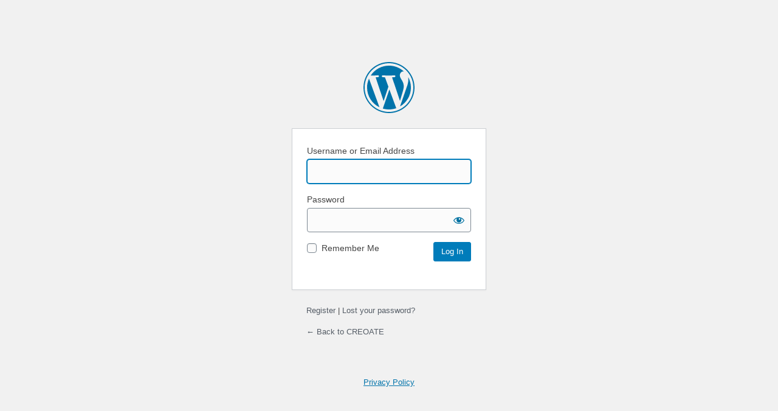

--- FILE ---
content_type: text/html; charset=UTF-8
request_url: https://www.creoate.com/u/wp-login.php?redirect_to=https%3A%2F%2Fwww.creoate.com%2Fu%2Fproduct%2Fbaa-hamas-greeting-card%2F
body_size: 2658
content:
<!DOCTYPE html>
	<html lang="en-GB">
	<head>
	<meta http-equiv="Content-Type" content="text/html; charset=UTF-8" />
	<title>Log In &lsaquo; CREOATE &#8212; WordPress</title>
	<link rel='dns-prefetch' href='//s.w.org' />
<script type='text/javascript' src='https://www.creoate.com/u/wp-includes/js/jquery/jquery.js?ver=1.12.4-wp' id='jquery-core-js'></script>
<link rel='stylesheet' id='dashicons-css'  href='https://www.creoate.com/u/wp-includes/css/dashicons.min.css?ver=5.5.3' type='text/css' media='all' />
<link rel='stylesheet' id='gtranslate-style-css'  href='https://www.creoate.com/u/wp-content/plugins/gtranslate/gtranslate-style24.css?ver=5.5.3' type='text/css' media='all' />
<link rel='stylesheet' id='buttons-css'  href='https://www.creoate.com/u/wp-includes/css/buttons.min.css?ver=5.5.3' type='text/css' media='all' />
<link rel='stylesheet' id='forms-css'  href='https://www.creoate.com/u/wp-admin/css/forms.min.css?ver=5.5.3' type='text/css' media='all' />
<link rel='stylesheet' id='l10n-css'  href='https://www.creoate.com/u/wp-admin/css/l10n.min.css?ver=5.5.3' type='text/css' media='all' />
<link rel='stylesheet' id='login-css'  href='https://www.creoate.com/u/wp-admin/css/login.min.css?ver=5.5.3' type='text/css' media='all' />
<script>
window.wc_ga_pro = {};

window.wc_ga_pro.ajax_url = 'https://www.creoate.com/u/wp-admin/admin-ajax.php';

window.wc_ga_pro.available_gateways = {"creoate_stripe":"Pay using Credit Card"};

// interpolate json by replacing placeholders with variables
window.wc_ga_pro.interpolate_json = function( object, variables ) {

	if ( ! variables ) {
		return object;
	}

	var j = JSON.stringify( object );

	for ( var k in variables ) {
		j = j.split( '{$' + k + '}' ).join( variables[ k ] );
	}

	return JSON.parse( j );
};

// return the title for a payment gateway
window.wc_ga_pro.get_payment_method_title = function( payment_method ) {
	return window.wc_ga_pro.available_gateways[ payment_method ] || payment_method;
};

// check if an email is valid
window.wc_ga_pro.is_valid_email = function( email ) {
  return /[^\s@]+@[^\s@]+\.[^\s@]+/.test( email );
};

</script>
<!-- Start WooCommerce Google Analytics Pro -->
		<script>
	(function(i,s,o,g,r,a,m){i['GoogleAnalyticsObject']=r;i[r]=i[r]||function(){
	(i[r].q=i[r].q||[]).push(arguments)},i[r].l=1*new Date();a=s.createElement(o),
	m=s.getElementsByTagName(o)[0];a.async=1;a.src=g;m.parentNode.insertBefore(a,m)
	})(window,document,'script','https://www.google-analytics.com/analytics.js','ga');
		ga( 'create', 'UA-98371154-5', {"cookieDomain":"auto"} );
	ga( 'set', 'forceSSL', true );
	ga( 'set', 'anonymizeIp', true );
	ga( 'require', 'ec' );

	
	(function() {

		// trigger an event the old-fashioned way to avoid a jQuery dependency and still support IE
		var event = document.createEvent( 'Event' );

		event.initEvent( 'wc_google_analytics_pro_loaded', true, true );

		document.dispatchEvent( event );
	})();
</script>
		<!-- end WooCommerce Google Analytics Pro -->
			<meta name='robots' content='noindex,noarchive' />
	<meta name='referrer' content='strict-origin-when-cross-origin' />
		<meta name="viewport" content="width=device-width" />
	<link rel="icon" href="https://creoateprod.s3.eu-west-2.amazonaws.com/wp-content/uploads/2019/03/cropped-gravicon-jpg-32x32.jpg" sizes="32x32" />
<link rel="icon" href="https://creoateprod.s3.eu-west-2.amazonaws.com/wp-content/uploads/2019/03/cropped-gravicon-jpg-192x192.jpg" sizes="192x192" />
<link rel="apple-touch-icon" href="https://creoateprod.s3.eu-west-2.amazonaws.com/wp-content/uploads/2019/03/cropped-gravicon-jpg-180x180.jpg" />
<meta name="msapplication-TileImage" content="https://creoateprod.s3.eu-west-2.amazonaws.com/wp-content/uploads/2019/03/cropped-gravicon-jpg-270x270.jpg" />
	</head>
	<body class="login no-js login-action-login wp-core-ui  locale-en-gb">
	<script type="text/javascript">
		document.body.className = document.body.className.replace('no-js','js');
	</script>
		<div id="login">
		<h1><a href="https://en-gb.wordpress.org/">Powered by WordPress</a></h1>
	
		<form name="loginform" id="loginform" action="https://www.creoate.com/u/wp-login.php" method="post">
			<p>
				<label for="user_login">Username or Email Address</label>
				<input type="text" name="log" id="user_login" class="input" value="" size="20" autocapitalize="off" />
			</p>

			<div class="user-pass-wrap">
				<label for="user_pass">Password</label>
				<div class="wp-pwd">
					<input type="password" name="pwd" id="user_pass" class="input password-input" value="" size="20" />
					<button type="button" class="button button-secondary wp-hide-pw hide-if-no-js" data-toggle="0" aria-label="Show password">
						<span class="dashicons dashicons-visibility" aria-hidden="true"></span>
					</button>
				</div>
			</div>
						<p class="forgetmenot"><input name="rememberme" type="checkbox" id="rememberme" value="forever"  /> <label for="rememberme">Remember Me</label></p>
			<p class="submit">
				<input type="submit" name="wp-submit" id="wp-submit" class="button button-primary button-large" value="Log In" />
									<input type="hidden" name="redirect_to" value="https://www.creoate.com/u/product/baa-hamas-greeting-card/" />
									<input type="hidden" name="testcookie" value="1" />
			</p>
		</form>

					<p id="nav">
				<a href="https://www.creoate.com/u/wp-login.php?action=register">Register</a> | 				<a href="https://www.creoate.com/u/my-account/lost-password/">Lost your password?</a>
			</p>
					<script type="text/javascript">
			function wp_attempt_focus() {setTimeout( function() {try {d = document.getElementById( "user_login" );d.focus(); d.select();} catch( er ) {}}, 200);}
wp_attempt_focus();
if ( typeof wpOnload === 'function' ) { wpOnload() }		</script>
				<p id="backtoblog"><a href="https://www.creoate.com/u/">
		&larr; Back to CREOATE		</a></p>
		<div class="privacy-policy-page-link"><a class="privacy-policy-link" href="https://www.creoate.com/u/privacy-policy/">Privacy Policy</a></div>	</div>
	<script type='text/javascript' id='zxcvbn-async-js-extra'>
/* <![CDATA[ */
var _zxcvbnSettings = {"src":"https:\/\/www.creoate.com\/u\/wp-includes\/js\/zxcvbn.min.js"};
/* ]]> */
</script>
<script type='text/javascript' defer="defer" src='https://www.creoate.com/u/wp-includes/js/zxcvbn-async.min.js?ver=1.0' id='zxcvbn-async-js'></script>
<script type='text/javascript' defer="defer" src='https://www.creoate.com/u/wp-includes/js/dist/vendor/wp-polyfill.min.js?ver=7.4.4' id='wp-polyfill-js'></script>
<script type='text/javascript' id='wp-polyfill-js-after'>
( 'fetch' in window ) || document.write( '<script defer="defer" src="https://www.creoate.com/u/wp-includes/js/dist/vendor/wp-polyfill-fetch.min.js?ver=3.0.0"></scr' + 'ipt>' );( document.contains ) || document.write( '<script defer="defer" src="https://www.creoate.com/u/wp-includes/js/dist/vendor/wp-polyfill-node-contains.min.js?ver=3.42.0"></scr' + 'ipt>' );( window.DOMRect ) || document.write( '<script defer="defer" src="https://www.creoate.com/u/wp-includes/js/dist/vendor/wp-polyfill-dom-rect.min.js?ver=3.42.0"></scr' + 'ipt>' );( window.URL && window.URL.prototype && window.URLSearchParams ) || document.write( '<script defer="defer" src="https://www.creoate.com/u/wp-includes/js/dist/vendor/wp-polyfill-url.min.js?ver=3.6.4"></scr' + 'ipt>' );( window.FormData && window.FormData.prototype.keys ) || document.write( '<script defer="defer" src="https://www.creoate.com/u/wp-includes/js/dist/vendor/wp-polyfill-formdata.min.js?ver=3.0.12"></scr' + 'ipt>' );( Element.prototype.matches && Element.prototype.closest ) || document.write( '<script defer="defer" src="https://www.creoate.com/u/wp-includes/js/dist/vendor/wp-polyfill-element-closest.min.js?ver=2.0.2"></scr' + 'ipt>' );
</script>
<script type='text/javascript' defer="defer" src='https://www.creoate.com/u/wp-includes/js/dist/i18n.min.js?ver=bb7c3c45d012206bfcd73d6a31f84d9e' id='wp-i18n-js'></script>
<script type='text/javascript' id='password-strength-meter-js-extra'>
/* <![CDATA[ */
var pwsL10n = {"unknown":"Password strength unknown","short":"Very weak","bad":"Weak","good":"Medium","strong":"Strong","mismatch":"Mismatch"};
/* ]]> */
</script>
<script type='text/javascript' id='password-strength-meter-js-translations'>
( function( domain, translations ) {
	var localeData = translations.locale_data[ domain ] || translations.locale_data.messages;
	localeData[""].domain = domain;
	wp.i18n.setLocaleData( localeData, domain );
} )( "default", {"translation-revision-date":"2020-10-22 07:23:21+0000","generator":"GlotPress\/3.0.0-alpha.2","domain":"messages","locale_data":{"messages":{"":{"domain":"messages","plural-forms":"nplurals=2; plural=n != 1;","lang":"en_GB"},"%1$s is deprecated since version %2$s! Use %3$s instead. Please consider writing more inclusive code.":["%1$s is deprecated since version %2$s! Use %3$s instead. Please consider writing more inclusive code."]}},"comment":{"reference":"wp-admin\/js\/password-strength-meter.js"}} );
</script>
<script type='text/javascript' defer="defer" src='https://www.creoate.com/u/wp-admin/js/password-strength-meter.min.js?ver=5.5.3' id='password-strength-meter-js'></script>
<script type='text/javascript' defer="defer" src='https://www.creoate.com/u/wp-includes/js/underscore.min.js?ver=1.8.3' id='underscore-js'></script>
<script type='text/javascript' id='wp-util-js-extra'>
/* <![CDATA[ */
var _wpUtilSettings = {"ajax":{"url":"\/u\/wp-admin\/admin-ajax.php"}};
/* ]]> */
</script>
<script type='text/javascript' defer="defer" src='https://www.creoate.com/u/wp-includes/js/wp-util.min.js?ver=5.5.3' id='wp-util-js'></script>
<script type='text/javascript' id='user-profile-js-translations'>
( function( domain, translations ) {
	var localeData = translations.locale_data[ domain ] || translations.locale_data.messages;
	localeData[""].domain = domain;
	wp.i18n.setLocaleData( localeData, domain );
} )( "default", {"translation-revision-date":"2020-10-22 07:23:21+0000","generator":"GlotPress\/3.0.0-alpha.2","domain":"messages","locale_data":{"messages":{"":{"domain":"messages","plural-forms":"nplurals=2; plural=n != 1;","lang":"en_GB"},"Your new password has not been saved.":["Your new password has not been saved."],"Show":["Show"],"Hide":["Hide"],"Confirm use of weak password":["Confirm use of weak password"],"Hide password":["Hide password"],"Show password":["Show password"]}},"comment":{"reference":"wp-admin\/js\/user-profile.js"}} );
</script>
<script type='text/javascript' defer="defer" src='https://www.creoate.com/u/wp-admin/js/user-profile.min.js?ver=5.5.3' id='user-profile-js'></script>
	<div class="clear"></div>
	</body>
	</html>
	

--- FILE ---
content_type: application/javascript
request_url: https://www.creoate.com/u/wp-admin/js/user-profile.min.js?ver=5.5.3
body_size: 1478
content:
/*! This file is auto-generated */
!function(r){var a,t,n,i,o,d,l,p,c,u=!1,e=wp.i18n.__;function h(){"function"==typeof zxcvbn?(t.val()?m():(t.val(t.data("pw")),t.trigger("pwupdate")),v(),1!==parseInt(d.data("start-masked"),10)?t.attr("type","text"):d.trigger("click"),r("#pw-weak-text-label").text(e("Confirm use of weak password"))):setTimeout(h,50)}function f(s){d.attr({"aria-label":e(s?"Show password":"Hide password")}).find(".text").text(e(s?"Show":"Hide")).end().find(".dashicons").removeClass(s?"dashicons-hidden":"dashicons-visibility").addClass(s?"dashicons-visibility":"dashicons-hidden")}function w(){var s,e;a=r(".user-pass1-wrap, .user-pass-wrap"),r(".user-pass2-wrap").hide(),p=r("#submit, #wp-submit").on("click",function(){u=!1}),l=p.add(" #createusersub"),i=r(".pw-weak"),(o=i.find(".pw-checkbox")).change(function(){l.prop("disabled",!o.prop("checked"))}),(t=r("#pass1")).length?(c=t.val(),1===parseInt(t.data("reveal"),10)&&h(),t.on("input pwupdate",function(){t.val()!==c&&(c=t.val(),t.removeClass("short bad good strong"),v())})):t=r("#user_pass"),n=r("#pass2").on("input",function(){0<n.val().length&&(t.val(n.val()),n.val(""),c="",t.trigger("pwupdate"))}),t.is(":hidden")&&(t.prop("disabled",!0),n.prop("disabled",!0)),s=a.find(".wp-pwd"),e=a.find("button.wp-generate-pw"),(d=a.find(".wp-hide-pw")).show().on("click",function(){"password"===t.attr("type")?(t.attr("type","text"),f(!1)):(t.attr("type","password"),f(!0)),t.focus(),_.isUndefined(t[0].setSelectionRange)||t[0].setSelectionRange(0,100)}),e.length&&s.hide(),e.show(),e.on("click",function(){u=!0,e.hide(),s.show(),t.attr("disabled",!1),n.attr("disabled",!1),0===t.val().length&&h()}),a.find("button.wp-cancel-pw").on("click",function(){u=!1,t.val(""),wp.ajax.post("generate-password").done(function(s){t.data("pw",s)}),e.show().focus(),s.hide(),i.hide(0,function(){o.removeProp("checked")}),t.prop("disabled",!0),n.prop("disabled",!0),f(!1),a.closest("form").is("#your-profile")&&(t.val("").trigger("pwupdate"),l.prop("disabled",!1))}),a.closest("form").on("submit",function(){u=!1,t.prop("disabled",!1),n.prop("disabled",!1),n.val(t.val())})}function m(){var s=r("#pass1").val();if(r("#pass-strength-result").removeClass("short bad good strong empty"),s)switch(wp.passwordStrength.meter(s,wp.passwordStrength.userInputDisallowedList(),s)){case-1:r("#pass-strength-result").addClass("bad").html(pwsL10n.unknown);break;case 2:r("#pass-strength-result").addClass("bad").html(pwsL10n.bad);break;case 3:r("#pass-strength-result").addClass("good").html(pwsL10n.good);break;case 4:r("#pass-strength-result").addClass("strong").html(pwsL10n.strong);break;case 5:r("#pass-strength-result").addClass("short").html(pwsL10n.mismatch);break;default:r("#pass-strength-result").addClass("short").html(pwsL10n.short)}else r("#pass-strength-result").addClass("empty").html("&nbsp;")}function v(){var s=r("#pass-strength-result")[0];s.className&&(t.addClass(s.className),r(s).is(".short, .bad")?(o.prop("checked")||l.prop("disabled",!0),i.show()):(r(s).is(".empty")?(l.prop("disabled",!0),o.prop("checked",!1)):l.prop("disabled",!1),i.hide()))}r(document).ready(function(){var s,a,t,n,i=r("#display_name"),e=i.val(),o=r("#wp-admin-bar-my-account").find(".display-name");r("#pass1").val("").on("input pwupdate",m),r("#pass-strength-result").show(),r(".color-palette").click(function(){r(this).siblings('input[name="admin_color"]').prop("checked",!0)}),i.length&&(r("#first_name, #last_name, #nickname").bind("blur.user_profile",function(){var t=[],n={display_nickname:r("#nickname").val()||"",display_username:r("#user_login").val()||"",display_firstname:r("#first_name").val()||"",display_lastname:r("#last_name").val()||""};n.display_firstname&&n.display_lastname&&(n.display_firstlast=n.display_firstname+" "+n.display_lastname,n.display_lastfirst=n.display_lastname+" "+n.display_firstname),r.each(r("option",i),function(s,e){t.push(e.value)}),r.each(n,function(s,e){if(e){var a=e.replace(/<\/?[a-z][^>]*>/gi,"");n[s].length&&-1===r.inArray(a,t)&&(t.push(a),r("<option />",{text:a}).appendTo(i))}})}),i.on("change",function(){if(t===n){var s=r.trim(this.value)||e;o.text(s)}})),s=r("#color-picker"),a=r("#colors-css"),t=r("input#user_id").val(),n=r('input[name="checkuser_id"]').val(),s.on("click.colorpicker",".color-option",function(){var s,e=r(this);if(!e.hasClass("selected")&&(e.siblings(".selected").removeClass("selected"),e.addClass("selected").find('input[type="radio"]').prop("checked",!0),t===n)){if(0===a.length&&(a=r('<link rel="stylesheet" />').appendTo("head")),a.attr("href",e.children(".css_url").val()),"undefined"!=typeof wp&&wp.svgPainter){try{s=r.parseJSON(e.children(".icon_colors").val())}catch(s){}s&&(wp.svgPainter.setColors(s),wp.svgPainter.paint())}r.post(ajaxurl,{action:"save-user-color-scheme",color_scheme:e.children('input[name="admin_color"]').val(),nonce:r("#color-nonce").val()}).done(function(s){s.success&&r("body").removeClass(s.data.previousScheme).addClass(s.data.currentScheme)})}}),w()}),r("#destroy-sessions").on("click",function(s){var e=r(this);wp.ajax.post("destroy-sessions",{nonce:r("#_wpnonce").val(),user_id:r("#user_id").val()}).done(function(s){e.prop("disabled",!0),e.siblings(".notice").remove(),e.before('<div class="notice notice-success inline"><p>'+s.message+"</p></div>")}).fail(function(s){e.siblings(".notice").remove(),e.before('<div class="notice notice-error inline"><p>'+s.message+"</p></div>")}),s.preventDefault()}),window.generatePassword=h,r(window).on("beforeunload",function(){if(!0===u)return e("Your new password has not been saved.")})}(jQuery);